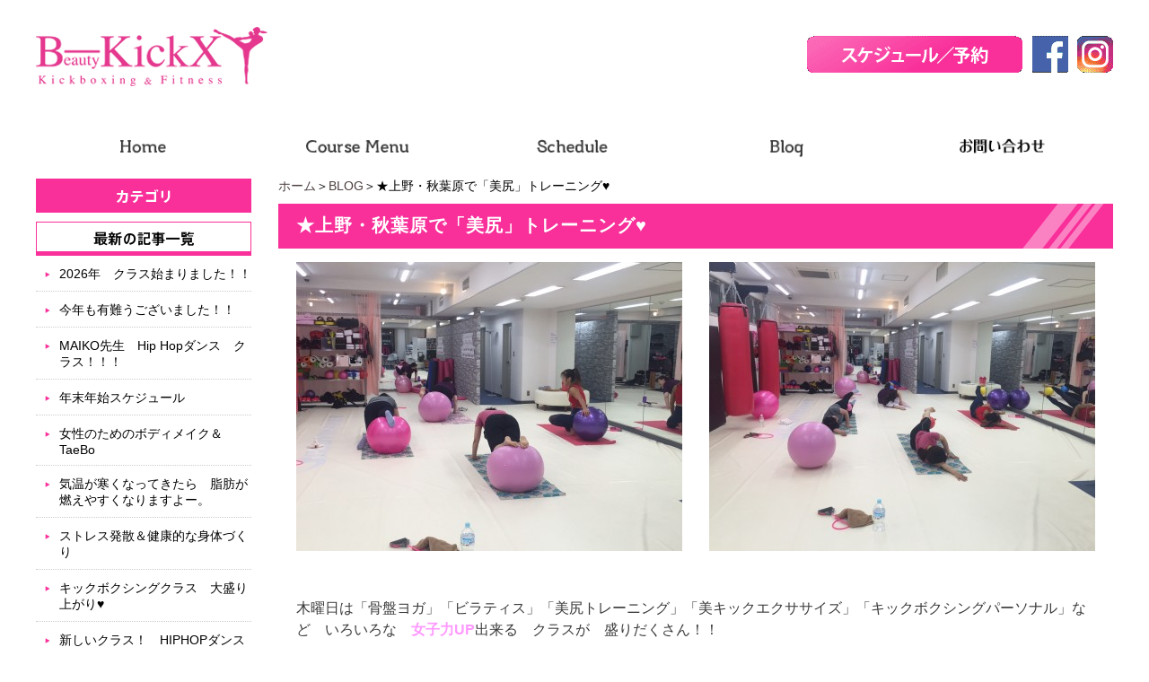

--- FILE ---
content_type: text/html; charset=UTF-8
request_url: https://b-kickx.com/blog/trining-4.html
body_size: 7563
content:
<!DOCTYPE html PUBLIC "-//W3C//DTD XHTML 1.0 Transitional//EN" "http://www.w3.org/TR/xhtml1/DTD/xhtml1-transitional.dtd"><html xmlns="http://www.w3.org/1999/xhtml">
	<head>
		<title>★上野・秋葉原で「美尻」トレーニング♥│台東区 上野 女性専用ジム ビューティーキックス・ダイエット キックボクシング</title>
		<meta name="keywords" content="BLOG,女性専用ジム,キックボクシング,フィットネス,ダイエット,くびれ" />
		<meta name="Description" content="台東区上野・秋葉原　女性専用　キックボクシング＆パーソナルトレーニングジム　Beauty Kick X（ビューティーキックス） 　キックボクシングや美尻トレーニング、美ボディメイク、ヨガ、ストレッチなど　いろいろなエクササイズとダイエットが出来ます。" />
		<link rel="alternate" type="application/rss+xml" title="台東区 上野 女性専用ジム ビューティーキックス・ダイエット キックボクシング &raquo; ★上野・秋葉原で「美尻」トレーニング♥ のコメントのフィード" href="https://b-kickx.com/blog/trining-4.html/feed" />
<link rel='stylesheet' id='style-desktop-css'  href='https://b-kickx.com/wp-content/uploads/sites/33/css/style0_19587700_1560728445.css?ver=3.9.35' type='text/css' media='all' />
<link rel='stylesheet' id='stylenote-desktop-css'  href='https://b-kickx.com/wp-content/uploads/sites/33/css/stylenote0_56535400_1560117414.css?ver=3.9.35' type='text/css' media='all' />
<link rel='stylesheet' id='style-css'  href='https://b-kickx.com/wp-content/themes/b-kickx.com/style.css?ver=3.9.35' type='text/css' media='all' />
<link rel='stylesheet' id='facebox-css'  href='https://b-kickx.com/facebox/facebox.css?ver=3.9.35' type='text/css' media='all' />
<script type='text/javascript' src='https://b-kickx.com/wp-includes/js/jquery/jquery.js?ver=1.11.0'></script>
<script type='text/javascript' src='https://b-kickx.com/wp-includes/js/jquery/jquery-migrate.min.js?ver=1.2.1'></script>
<script type='text/javascript' src='https://b-kickx.com/facebox/facebox.js?ver=3.9.35'></script>
<script type='text/javascript' src='https://b-kickx.com/wp-content/plugins/js/jquery.bxslider/jquery.bxslider.js?ver=3.9.35'></script>
<script type='text/javascript' src='https://b-kickx.com/wp-content/themes/b-kickx.com/js/rollover.js?ver=3.9.35'></script>
<link rel="EditURI" type="application/rsd+xml" title="RSD" href="https://b-kickx.com/xmlrpc.php?rsd" />
<link rel="wlwmanifest" type="application/wlwmanifest+xml" href="https://b-kickx.com/wp-includes/wlwmanifest.xml" /> 
<link rel='prev' title='キックボクシングエクササイズで脂肪燃焼！！' href='https://b-kickx.com/blog/kickboxing-21.html' />
<link rel='next' title='キックボクシングで　脂肪燃焼！！' href='https://b-kickx.com/blog/kickboxing-22.html' />
<meta name="generator" content="WordPress 3.9.35" />
<link rel='canonical' href='https://b-kickx.com/blog/trining-4.html' />
<link rel='shortlink' href='https://b-kickx.com/?p=1758' />
<link rel="alternate" media="handheld" type="text/html" href="https://b-kickx.com/blog/trining-4.html" />
<link rel="stylesheet" href="/wp-content/themes/tokai/css/main.css">
	<style>
		#wp-admin-bar-comments{display:none;}
	</style>
	<script>
		jQuery(document).ready(function(){
			jQuery("#wp-admin-bar-wp-logo").html('<a class="ab-item"><span class="ab-icon"></span></a>');
			jQuery("#wp-admin-bar-my-sites-list").find("a[href$='/wp-admin/post-new.php']").parent().remove();
			jQuery("#wp-admin-bar-my-sites-list").find("a[href$='/wp-admin/edit-comments.php']").parent().remove();
		});
	</script>	<meta name="google-site-verification" content="7L3WI6kaN18AveY8eUzrhzKklnUAnoUtUGZMAqiHIj4" /><script type="text/javascript" src="https://b-kickx.com/wp-content/plugins/cforms/js/cforms.js"></script>
	<link rel="shortcut icon" href="https://b-kickx.com/wp-content/uploads/sites/33/webclip.png" />	<style type="text/css">.recentcomments a{display:inline !important;padding:0 !important;margin:0 !important;}</style>
<!-- Google tag (gtag.js) -->
<script async src="https://www.googletagmanager.com/gtag/js?id=G-Z9TX3KHSW4"></script>
<script>
  window.dataLayer = window.dataLayer || [];
  function gtag(){dataLayer.push(arguments);}
  gtag('js', new Date());

  gtag('config', 'G-Z9TX3KHSW4');
</script>
		        <script type="text/javascript" src="https://maps.google.com/maps/api/js?sensor=false&key=AIzaSyB42vb8zChL6llMe1jAp-eZn1A9kBXpOV4"></script>
        <script type="text/javascript">
        google.maps.event.addDomListener(window, 'load', function() {
            var mapdiv = document.getElementById("map_canvas");
            var myOptions = {
                zoom: 17,
                center: new google.maps.LatLng(35.710571, 139.778548),
                mapTypeId: google.maps.MapTypeId.ROADMAP,
                scaleControl: true,
            };
            var map = new google.maps.Map(mapdiv, myOptions);
            var marker = new google.maps.Marker({
                position: new google.maps.LatLng(35.710571, 139.778548),
                map: map, 
                title: "Green iLand"
            });
            var infowindow = new google.maps.InfoWindow({
                content: '台東区東上野3-15-14 ウエノエストビル1F',
                size: new google.maps.Size(661, 335)
            });
            google.maps.event.addListener(marker, 'click', function() {
                infowindow.open(map,marker);
            });
        });
    </script>
    <meta name="viewport" content="width=1200">
	<!-- Yahoo �L���^�O -->
    <!-- Yahoo Code for your Target List -->
	<script type="text/javascript" language="javascript">
	/* <![CDATA[ */
	var yahoo_retargeting_id = 'EYJE1J019S';
	var yahoo_retargeting_label = '';
	var yahoo_retargeting_page_type = '';
	var yahoo_retargeting_items = [{item_id: '', category_id: '', price: '', quantity: ''}];
	/* ]]> */
	</script>
	<script type="text/javascript" language="javascript" src="https://b92.yahoo.co.jp/js/s_retargeting.js"></script>
	</head>
	<body id="blog">
	<div id="fb-root"></div>
    <script>(function(d, s, id) {
      var js, fjs = d.getElementsByTagName(s)[0];
      if (d.getElementById(id)) return;
      js = d.createElement(s); js.id = id;
      js.src = "//connect.facebook.net/ja_JP/sdk.js#xfbml=1&version=v2.10&appId=443775232335300";
      fjs.parentNode.insertBefore(js, fjs);
    }(document, 'script', 'facebook-jssdk'));</script>
		<a name="top"></a>
		<div id="wrapper">
            <div id="header">
    <div class="inner clearfix">
        <h1 id="logo"><a href="/"><img src="https://b-kickx.com/wp-content/uploads/sites/33/stage4_logo.png" alt="Beauty KickX"/></a></h1>
        <div class="link">
            <ul>
                <li><a href="http://airrsv.net/b-kickx/calendar"><img src="https://b-kickx.com/wp-content/uploads/sites/33/headschedule.png" alt="予約"/></a></li>
                <li><a href="https://ja-jp.facebook.com/pg/bkickx/posts/"><img src="https://b-kickx.com/wp-content/uploads/sites/33/facebook.png" alt="Facebook"/></a></li>
                <li><a href="https://www.instagram.com/beautykickx/"><img src="https://b-kickx.com/wp-content/uploads/sites/33/insta.png" alt="Instagram"/></a></li>
            </ul>
        </div>
    </div>
</div>	<div id="headermenu-container">
	<ul class="headermenu-box clearfix">		<li>
			<a href="/" target=""><img src="https://b-kickx.com/wp-content/uploads/sites/33/BKX_web2019_GM1off.png" onmouseover="this.src='https://b-kickx.com/wp-content/uploads/sites/33/BKX_web2019_GM1on.png'" onmouseout="this.src='https://b-kickx.com/wp-content/uploads/sites/33/BKX_web2019_GM1off.png'" alt="" /></a>
		</li>
		<li>
			<a href="https://b-kickx.com/menu/course.html" target=""><img src="https://b-kickx.com/wp-content/uploads/sites/33/BKX_web2019_GM2off.png" onmouseover="this.src='https://b-kickx.com/wp-content/uploads/sites/33/BKX_web2019_GM2on.png'" onmouseout="this.src='https://b-kickx.com/wp-content/uploads/sites/33/BKX_web2019_GM2off.png'" alt="" /></a>
		</li>
		<li>
			<a href="https://b-kickx.com/schedule" target=""><img src="https://b-kickx.com/wp-content/uploads/sites/33/BKX_web2019_GM3off.png" onmouseover="this.src='https://b-kickx.com/wp-content/uploads/sites/33/BKX_web2019_GM3on.png'" onmouseout="this.src='https://b-kickx.com/wp-content/uploads/sites/33/BKX_web2019_GM3off.png'" alt="" /></a>
		</li>
		<li>
			<a href="https://b-kickx.com/blog" target=""><img src="https://b-kickx.com/wp-content/uploads/sites/33/BKX_web2019_GM5off.png" onmouseover="this.src='https://b-kickx.com/wp-content/uploads/sites/33/BKX_web2019_GM5on.png'" onmouseout="this.src='https://b-kickx.com/wp-content/uploads/sites/33/BKX_web2019_GM5off.png'" alt="" /></a>
		</li>
		<li>
			<a href="https://b-kickx.com/contactus" target=""><img src="https://b-kickx.com/wp-content/uploads/sites/33/contact.png" onmouseover="this.src='https://b-kickx.com/wp-content/uploads/sites/33/contact_on.png'" onmouseout="this.src='https://b-kickx.com/wp-content/uploads/sites/33/contact.png'" alt="" /></a>
		</li>
		</ul>
	</div>			<div id="container" class="clearfix">
				<div id="main">
					<div id="neck">
							<div id="breadcrumbs">
		<a href="/">ホーム</a>＞<a href="/blog">BLOG</a>＞★上野・秋葉原で「美尻」トレーニング♥
	</div>	<div id="masthead"><h1>★上野・秋葉原で「美尻」トレーニング♥</h1></div>					</div>
	<div class="columns columns2">
		<div class="liner clearfix">
			<div class="column column2">
				<div class="image">
					<img src="https://b-kickx.com/wp-content/uploads/sites/33/IMG_0686-columns2.jpg" alt="IMG_0686" title="IMG_0686" class="noborder" />
				</div>
				<div class="text">
					<br>
				</div>
			</div>
			<div class="column column2 chop">
				<div class="image">
					<img src="https://b-kickx.com/wp-content/uploads/sites/33/IMG_0687-columns2.jpg" alt="IMG_0687" title="IMG_0687" class="noborder" />
				</div>
				<div class="text">
					<br>
				</div>
			</div>
		</div>
	</div>	<div class="texts clearfix">
		<div class="text">
			<font size="3">木曜日は「骨盤ヨガ」「ビラティス」「美尻トレーニング」「美キックエクササイズ」「キックボクシングパーソナル」など　いろいろな　<b><font color="#ff99ff">女子力UP</font></b>出来る　クラスが　盛りだくさん！！<br><br>会員さんが　娘に「お尻が小さくなった！って言われた！！」と言って頂きました。　そのように効果が出てくれると　とっても嬉しいです<img src="https://b-kickx.com/smileys/sign03.gif"><br><br>「美尻」「美脚」「くびれ」にするには、そのためのエクササイズが必要です。　何回か続ければ　<font size="4" color="#ff6666"><b>必ず効果が出てきますよ</b></font><img src="https://b-kickx.com/smileys/heart01.gif"><img src="https://b-kickx.com/smileys/sign01.gif"><br><br>理想の美ボディ目指して　頑張りましょう！！<br></font>
		</div>
	</div>	<div class="simple clearfix">
		<div class="image right">
			<img src="https://b-kickx.com/wp-content/uploads/sites/33/IMG_0678-simple.jpg" alt="IMG_0678" title="IMG_0678" class="noborder" />
		</div>
	</div>					<div id="knee">
							<div id="inquiry">
		<a href="/inquiry?cf_field_1=https%3A%2F%2Fb-kickx.com%2Fblog%2Ftrining-4.html&cf_field_2=%E2%98%85%E4%B8%8A%E9%87%8E%E3%83%BB%E7%A7%8B%E8%91%89%E5%8E%9F%E3%81%A7%E3%80%8C%E7%BE%8E%E5%B0%BB%E3%80%8D%E3%83%88%E3%83%AC%E3%83%BC%E3%83%8B%E3%83%B3%E3%82%B0%E2%99%A5"><img src="https://b-kickx.com/wp-content/uploads/sites/33/inquiry.png" alt="女性専用キックボクシング・フィットネスジム ビューティーキックス へのお問い合わせ"></a>
	</div>	<div class="navigation clearfix">		<span class="previous">« <a href="https://b-kickx.com/blog/kickboxing-21.html">キックボクシングエクササイズで脂肪燃焼！！</a></span>		<span class="next"><a href="https://b-kickx.com/blog/kickboxing-22.html">キックボクシングで　脂肪燃焼！！</a> »</span>	</div>					</div>
				</div>
                				<div id="sidebar">
							<div id="side_blog">
			<dl>
				<dt class="blogmidashi"><img src="https://b-kickx.com/wp-content/uploads/sites/33/blog_category.png" alt="女性専用 ビューティーキックス" title="女性専用 ビューティーキックス" /></dt>
			</dl>
			<dl>

				<dt class="blogmidashi"><img src="https://b-kickx.com/wp-content/uploads/sites/33/blog_recent.png" alt="女性専用キックボクシング・フィットネスジム ビューティーキックス 最新情報" title="女性専用キックボクシング・フィットネスジム ビューティーキックス 最新情報" /></dt>				<dt></dt>

				<dd><a href="https://b-kickx.com/blog/beauty-kick-x-363.html">2026年　クラス始まりました！！</a></dd>				<dt></dt>

				<dd><a href="https://b-kickx.com/blog/beauty-kick-x-362.html">今年も有難うございました！！</a></dd>				<dt></dt>

				<dd><a href="https://b-kickx.com/blog/beauty-kick-x-313.html">MAIKO先生　Hip Hopダンス　クラス！！！</a></dd>				<dt></dt>

				<dd><a href="https://b-kickx.com/blog/%e5%b9%b4%e6%9c%ab%e5%b9%b4%e5%a7%8b%e3%82%b9%e3%82%b1%e3%82%b8%e3%83%a5%e3%83%bc%e3%83%ab.html">年末年始スケジュール</a></dd>				<dt></dt>

				<dd><a href="https://b-kickx.com/blog/beauty-kick-x-361.html">女性のためのボディメイク＆TaeBo</a></dd>				<dt></dt>

				<dd><a href="https://b-kickx.com/blog/beauty-kick-x-360.html">気温が寒くなってきたら　脂肪が燃えやすくなりますよー。</a></dd>				<dt></dt>

				<dd><a href="https://b-kickx.com/blog/beauty-kick-x-359.html">ストレス発散＆健康的な身体づくり</a></dd>				<dt></dt>

				<dd><a href="https://b-kickx.com/blog/beauty-kick-x-268.html">キックボクシングクラス　大盛り上がり♥</a></dd>				<dt></dt>

				<dd><a href="https://b-kickx.com/blog/beauty-kick-x-358.html">新しいクラス！　HIPHOPダンスクラス！！</a></dd>				<dt></dt>

				<dd><a href="https://b-kickx.com/blog/beauty-kick-x-267.html">キックボクシング　セミパーソナルタイム</a></dd>			</dl>
			<dl class="blog_side">
				<dt class="blogmidashi"><img src="https://b-kickx.com/wp-content/uploads/sites/33/blog_archive.png" alt="女性専用キックボクシング" title="女性専用キックボクシング" /></dt>
	<dd><a href="/blog?blogyear=2026&blogmonth=1">2026年1月(1)</a></dd>	<dd><a href="/blog?blogyear=2025&blogmonth=12">2025年12月(5)</a></dd>	<dd><a href="/blog?blogyear=2025&blogmonth=11">2025年11月(4)</a></dd>	<dd><a href="/blog?blogyear=2025&blogmonth=10">2025年10月(4)</a></dd>	<dd><a href="/blog?blogyear=2025&blogmonth=9">2025年9月(4)</a></dd>	<dd><a href="/blog?blogyear=2025&blogmonth=8">2025年8月(6)</a></dd>	<dd><a href="/blog?blogyear=2025&blogmonth=7">2025年7月(6)</a></dd>	<dd><a href="/blog?blogyear=2025&blogmonth=6">2025年6月(8)</a></dd>	<dd><a href="/blog?blogyear=2025&blogmonth=5">2025年5月(4)</a></dd>	<dd><a href="/blog?blogyear=2025&blogmonth=4">2025年4月(4)</a></dd>	<dd><a href="/blog?blogyear=2025&blogmonth=3">2025年3月(4)</a></dd>	<dd><a href="/blog?blogyear=2025&blogmonth=2">2025年2月(6)</a></dd>	<dd><a href="/blog?blogyear=2025&blogmonth=1">2025年1月(9)</a></dd>	<dd><a href="/blog?blogyear=2024&blogmonth=12">2024年12月(4)</a></dd>	<dd><a href="/blog?blogyear=2024&blogmonth=11">2024年11月(9)</a></dd>	<dd><a href="/blog?blogyear=2024&blogmonth=10">2024年10月(7)</a></dd>	<dd><a href="/blog?blogyear=2024&blogmonth=9">2024年9月(4)</a></dd>	<dd><a href="/blog?blogyear=2024&blogmonth=8">2024年8月(6)</a></dd>	<dd><a href="/blog?blogyear=2024&blogmonth=7">2024年7月(4)</a></dd>	<dd><a href="/blog?blogyear=2024&blogmonth=6">2024年6月(8)</a></dd>	<dd><a href="/blog?blogyear=2024&blogmonth=5">2024年5月(5)</a></dd>	<dd><a href="/blog?blogyear=2024&blogmonth=4">2024年4月(4)</a></dd>	<dd><a href="/blog?blogyear=2024&blogmonth=3">2024年3月(3)</a></dd>	<dd><a href="/blog?blogyear=2024&blogmonth=2">2024年2月(7)</a></dd>	<dd><a href="/blog?blogyear=2024&blogmonth=1">2024年1月(6)</a></dd>	<dd><a href="/blog?blogyear=2023&blogmonth=12">2023年12月(3)</a></dd>	<dd><a href="/blog?blogyear=2023&blogmonth=11">2023年11月(6)</a></dd>	<dd><a href="/blog?blogyear=2023&blogmonth=10">2023年10月(6)</a></dd>	<dd><a href="/blog?blogyear=2023&blogmonth=9">2023年9月(7)</a></dd>	<dd><a href="/blog?blogyear=2023&blogmonth=8">2023年8月(6)</a></dd>	<dd><a href="/blog?blogyear=2023&blogmonth=7">2023年7月(6)</a></dd>	<dd><a href="/blog?blogyear=2023&blogmonth=6">2023年6月(5)</a></dd>	<dd><a href="/blog?blogyear=2023&blogmonth=5">2023年5月(2)</a></dd>	<dd><a href="/blog?blogyear=2023&blogmonth=4">2023年4月(7)</a></dd>	<dd><a href="/blog?blogyear=2023&blogmonth=3">2023年3月(8)</a></dd>	<dd><a href="/blog?blogyear=2023&blogmonth=2">2023年2月(9)</a></dd>	<dd><a href="/blog?blogyear=2023&blogmonth=1">2023年1月(10)</a></dd>	<dd><a href="/blog?blogyear=2022&blogmonth=12">2022年12月(7)</a></dd>	<dd><a href="/blog?blogyear=2022&blogmonth=11">2022年11月(2)</a></dd>	<dd><a href="/blog?blogyear=2022&blogmonth=10">2022年10月(7)</a></dd>	<dd><a href="/blog?blogyear=2022&blogmonth=9">2022年9月(4)</a></dd>	<dd><a href="/blog?blogyear=2022&blogmonth=8">2022年8月(7)</a></dd>	<dd><a href="/blog?blogyear=2022&blogmonth=7">2022年7月(16)</a></dd>	<dd><a href="/blog?blogyear=2022&blogmonth=6">2022年6月(10)</a></dd>	<dd><a href="/blog?blogyear=2022&blogmonth=5">2022年5月(9)</a></dd>	<dd><a href="/blog?blogyear=2022&blogmonth=4">2022年4月(8)</a></dd>	<dd><a href="/blog?blogyear=2022&blogmonth=3">2022年3月(11)</a></dd>	<dd><a href="/blog?blogyear=2022&blogmonth=2">2022年2月(8)</a></dd>	<dd><a href="/blog?blogyear=2022&blogmonth=1">2022年1月(14)</a></dd>	<dd><a href="/blog?blogyear=2021&blogmonth=12">2021年12月(10)</a></dd>	<dd><a href="/blog?blogyear=2021&blogmonth=11">2021年11月(12)</a></dd>	<dd><a href="/blog?blogyear=2021&blogmonth=10">2021年10月(13)</a></dd>	<dd><a href="/blog?blogyear=2021&blogmonth=9">2021年9月(10)</a></dd>	<dd><a href="/blog?blogyear=2021&blogmonth=8">2021年8月(11)</a></dd>	<dd><a href="/blog?blogyear=2021&blogmonth=7">2021年7月(10)</a></dd>	<dd><a href="/blog?blogyear=2021&blogmonth=6">2021年6月(14)</a></dd>	<dd><a href="/blog?blogyear=2021&blogmonth=5">2021年5月(4)</a></dd>	<dd><a href="/blog?blogyear=2021&blogmonth=4">2021年4月(8)</a></dd>	<dd><a href="/blog?blogyear=2021&blogmonth=3">2021年3月(10)</a></dd>	<dd><a href="/blog?blogyear=2021&blogmonth=2">2021年2月(10)</a></dd>	<dd><a href="/blog?blogyear=2021&blogmonth=1">2021年1月(14)</a></dd>	<dd><a href="/blog?blogyear=2020&blogmonth=12">2020年12月(12)</a></dd>	<dd><a href="/blog?blogyear=2020&blogmonth=11">2020年11月(7)</a></dd>	<dd><a href="/blog?blogyear=2020&blogmonth=10">2020年10月(14)</a></dd>	<dd><a href="/blog?blogyear=2020&blogmonth=9">2020年9月(5)</a></dd>	<dd><a href="/blog?blogyear=2020&blogmonth=8">2020年8月(9)</a></dd>	<dd><a href="/blog?blogyear=2020&blogmonth=7">2020年7月(11)</a></dd>	<dd><a href="/blog?blogyear=2020&blogmonth=6">2020年6月(6)</a></dd>	<dd><a href="/blog?blogyear=2020&blogmonth=5">2020年5月(5)</a></dd>	<dd><a href="/blog?blogyear=2020&blogmonth=4">2020年4月(4)</a></dd>	<dd><a href="/blog?blogyear=2020&blogmonth=3">2020年3月(7)</a></dd>	<dd><a href="/blog?blogyear=2020&blogmonth=2">2020年2月(12)</a></dd>	<dd><a href="/blog?blogyear=2020&blogmonth=1">2020年1月(10)</a></dd>	<dd><a href="/blog?blogyear=2019&blogmonth=12">2019年12月(18)</a></dd>	<dd><a href="/blog?blogyear=2019&blogmonth=11">2019年11月(23)</a></dd>	<dd><a href="/blog?blogyear=2019&blogmonth=10">2019年10月(16)</a></dd>	<dd><a href="/blog?blogyear=2019&blogmonth=9">2019年9月(15)</a></dd>	<dd><a href="/blog?blogyear=2019&blogmonth=8">2019年8月(19)</a></dd>	<dd><a href="/blog?blogyear=2019&blogmonth=7">2019年7月(26)</a></dd>	<dd><a href="/blog?blogyear=2019&blogmonth=6">2019年6月(18)</a></dd>	<dd><a href="/blog?blogyear=2019&blogmonth=5">2019年5月(11)</a></dd>	<dd><a href="/blog?blogyear=2019&blogmonth=4">2019年4月(11)</a></dd>	<dd><a href="/blog?blogyear=2019&blogmonth=3">2019年3月(16)</a></dd>	<dd><a href="/blog?blogyear=2019&blogmonth=2">2019年2月(25)</a></dd>	<dd><a href="/blog?blogyear=2019&blogmonth=1">2019年1月(15)</a></dd>	<dd><a href="/blog?blogyear=2018&blogmonth=12">2018年12月(14)</a></dd>	<dd><a href="/blog?blogyear=2018&blogmonth=11">2018年11月(18)</a></dd>	<dd><a href="/blog?blogyear=2018&blogmonth=10">2018年10月(19)</a></dd>	<dd><a href="/blog?blogyear=2018&blogmonth=9">2018年9月(22)</a></dd>	<dd><a href="/blog?blogyear=2018&blogmonth=8">2018年8月(19)</a></dd>	<dd><a href="/blog?blogyear=2018&blogmonth=7">2018年7月(12)</a></dd>	<dd><a href="/blog?blogyear=2018&blogmonth=6">2018年6月(12)</a></dd>	<dd><a href="/blog?blogyear=2018&blogmonth=5">2018年5月(14)</a></dd>	<dd><a href="/blog?blogyear=2018&blogmonth=4">2018年4月(15)</a></dd>	<dd><a href="/blog?blogyear=2018&blogmonth=3">2018年3月(18)</a></dd>	<dd><a href="/blog?blogyear=2018&blogmonth=2">2018年2月(13)</a></dd>	<dd><a href="/blog?blogyear=2018&blogmonth=1">2018年1月(18)</a></dd>	<dd><a href="/blog?blogyear=2017&blogmonth=12">2017年12月(11)</a></dd>	<dd><a href="/blog?blogyear=2017&blogmonth=11">2017年11月(2)</a></dd>	<dd><a href="/blog?blogyear=2017&blogmonth=10">2017年10月(1)</a></dd>		</dl>
		</div><div class="links_wrap side2"><div class="links"><a href="https://b-kickx.com/contactus" target="_blank"><img src="https://b-kickx.com/wp-content/uploads/sites/33/ca193af8fe1a9a8f391d1453f2bba5af.png" alt="ca193af8fe1a9a8f391d1453f2bba5af" title="SB1_アクセス" /></a></div><div class="links"><a href="https://b-kickx.com/line" target="_top"><img src="https://b-kickx.com/wp-content/uploads/sites/33/2c9692743926e61bc09d05c505ea07a6.png" alt="2c9692743926e61bc09d05c505ea07a6" title="SB2_食サポ" /></a></div><div class="links"><a href="https://b-kickx.com/menu/businesstrip.html" target="_top"><img src="https://b-kickx.com/wp-content/uploads/sites/33/515c65d142cb4892977db330a025bd6f.jpg" alt="出張エクササイズ" title="出張エクササイズ" /></a></div><div class="links"><a href="https://peraichi.com/landing_pages/view/b-kickx" target="_blank"><img src="https://b-kickx.com/wp-content/uploads/sites/33/af6cd58a28e0e6b53c051629fd16a6ec.png" alt="af6cd58a28e0e6b53c051629fd16a6ec" title="SB4_理想の体" /></a></div><div class="links"><a href="https://b-kickx.com/freetour/see.html" target="_top"><img src="https://b-kickx.com/wp-content/uploads/sites/33/3041bf26528117481b7deed601af0cb4.png" alt="3041bf26528117481b7deed601af0cb4" title="SB5_初心者" /></a></div><div class="links"><a href="https://b-kickx.com/flow/enrollment.html" target="_top"><img src="https://b-kickx.com/wp-content/uploads/sites/33/a42ded751e50c54476f5c762c25c6a57.png" alt="a42ded751e50c54476f5c762c25c6a57" title="SB6_申込み" /></a></div><div class="links"><a href="https://b-kickx.com/menu/course.html" target="_top"><img src="https://b-kickx.com/wp-content/uploads/sites/33/41e44230c846acd840bc3ba3e3c8154c.png" alt="41e44230c846acd840bc3ba3e3c8154c" title="SB7_コースメニュー" /></a></div><div class="links"><a href="https://b-kickx.com/about/b-kickx.html" target="_top"><img src="https://b-kickx.com/wp-content/uploads/sites/33/94c16d3fb5c5601087078256db84918c.png" alt="94c16d3fb5c5601087078256db84918c" title="SB8_BKXとは" /></a></div><div class="links"><a href="/blog" target="_top"><img src="https://b-kickx.com/wp-content/uploads/sites/33/fa9eebc66982be3869223d4005909c36.png" alt="fa9eebc66982be3869223d4005909c36" title="SB9_ブログ" /></a></div><div class="links"><a href="/recruit" target="_top"><img src="https://b-kickx.com/wp-content/uploads/sites/33/62d963d66215eec02e5699d0d69450c0.png" alt="62d963d66215eec02e5699d0d69450c0" title="SB10_採用" /></a></div><div class="links"><a href="/media" target="_top"><img src="https://b-kickx.com/wp-content/uploads/sites/33/media.jpg" alt="メディア紹介" title="メディア紹介" /></a></div><div class="links"><a href="/ouen" target="_top"><img src="https://b-kickx.com/wp-content/uploads/sites/33/ouenn2.png" alt="応援企業" title="応援企業" /></a></div></div><div class="menu-primary-container"><p class="menu-decoration top"><img src="https://b-kickx.com/wp-content/uploads/sites/33/SB11_contents_top.png" alt="SB11_contents_top" title="SB11_contents_top" /></p><ul id="menu-primary" class="menu"><li id="menu-item-3338" class="menu-item menu-item-type-custom menu-item-object-custom menu-item-3338"><a href="https://b-kickx.com/menu/businesstrip.html">職場の健康づくりご担当者様</a></li>
<li id="menu-item-336" class="menu-item menu-item-type-custom menu-item-object-custom menu-item-home menu-item-336"><a href="https://b-kickx.com/">ホーム</a></li>
<li id="menu-item-1407" class="menu-item menu-item-type-post_type menu-item-object-page menu-item-1407"><a href="https://b-kickx.com/directions">アクセス</a></li>
<li id="menu-item-335" class="menu-item menu-item-type-taxonomy menu-item-object-category menu-item-335"><a href="https://b-kickx.com/topics">新着情報</a></li>
<li id="menu-item-361" class="menu-item menu-item-type-custom menu-item-object-custom menu-item-361"><a href="https://b-kickx.com/flow">ご入会について</a></li>
<li id="menu-item-364" class="menu-item menu-item-type-custom menu-item-object-custom menu-item-364"><a href="https://b-kickx.com/menu/price.html">ご利用料金</a></li>
<li id="menu-item-333" class="menu-item menu-item-type-post_type menu-item-object-page menu-item-333"><a href="https://b-kickx.com/privacypolicy">個人情報保護方針</a></li>
<li id="menu-item-334" class="menu-item menu-item-type-post_type menu-item-object-page menu-item-334"><a href="https://b-kickx.com/company">代表挨拶／会社案内</a></li>
<li id="menu-item-2994" class="menu-item menu-item-type-custom menu-item-object-custom menu-item-2994"><a href="https://twitter.com/beautykickx">Twitter</a></li>
<li id="menu-item-337" class="menu-item menu-item-type-post_type menu-item-object-page menu-item-337"><a href="https://b-kickx.com/sitemap">サイトマップ</a></li>
</ul></div><div class="links_wrap side3"><div class="links"><a href="https://ja-jp.facebook.com/pg/bkickx/posts/" target="_blank"><img src="https://b-kickx.com/wp-content/uploads/sites/33/SB12_facebook.png" alt="SB12_facebook" title="SB12_facebook" /></a></div><div class="links"><a href="https://www.instagram.com/beautykickx/" target="_blank"><img src="https://b-kickx.com/wp-content/uploads/sites/33/SB13_instagram.png" alt="SB13_instagram" title="SB13_instagram" /></a></div></div>			<div class="textwidget">　
　</div>
					<div class="textwidget"><!--<div style="width:150px; font-size:12px; font-weight:bold; color:#00F; text-align:center; margin: 0 auto;"><input type="image" src="https://b-kickx.com/wp-content/uploads/sites/33/btn_marketing_review3_orange.gif" alt="口コミ投稿ボタン" onClick="window.open('http://www.ekiten.jp/shop_93276657/review/?tnm=rb', null); return false;"><br><a href="http://www.ekiten.jp/shop_93276657/review/?tnm=rb" target="_blank">ビューティーキック Ｘ</a></div>--></div>
						</div>
                			</div>
			<div id="footer">
				<div class="pageup"><a href="#top"><img src="https://b-kickx.com/wp-content/uploads/sites/33/up.png" alt="ビューティーキックス" title="ビューティーキックス" /></a></div><div class="menu-footer-container"><ul id="menu-footer" class="menu"><li id="menu-item-90" class="menu-item menu-item-type-custom menu-item-object-custom menu-item-90"><a href="/">HOME</a></li>
<li id="menu-item-1408" class="menu-item menu-item-type-post_type menu-item-object-page menu-item-1408"><a href="https://b-kickx.com/directions">アクセス</a></li>
<li id="menu-item-238" class="menu-item menu-item-type-taxonomy menu-item-object-category menu-item-238"><a href="https://b-kickx.com/topics">新着情報</a></li>
<li id="menu-item-371" class="menu-item menu-item-type-custom menu-item-object-custom menu-item-371"><a href="https://b-kickx.com/about/b-kickx.html">B-kick X とは</a></li>
<li id="menu-item-372" class="menu-item menu-item-type-custom menu-item-object-custom menu-item-372"><a href="https://b-kickx.com/flow/enrollment.html">ご入会の流れ</a></li>
<li id="menu-item-373" class="menu-item menu-item-type-custom menu-item-object-custom menu-item-373"><a href="https://b-kickx.com/menu/course.html">コースメニュー</a></li>
<li id="menu-item-3339" class="menu-item menu-item-type-custom menu-item-object-custom menu-item-3339"><a href="https://b-kickx.com/menu/q-ren.html">パーソナルメニュー</a></li>
<li id="menu-item-374" class="menu-item menu-item-type-custom menu-item-object-custom menu-item-374"><a href="https://b-kickx.com/menu/price.html">ご利用料金</a></li>
<li id="menu-item-97" class="menu-item menu-item-type-post_type menu-item-object-page menu-item-97"><a href="https://b-kickx.com/recruit">採用情報</a></li>
<li id="menu-item-235" class="menu-item menu-item-type-taxonomy menu-item-object-category current-blog-ancestor current-menu-parent current-blog-parent menu-item-235"><a href="https://b-kickx.com/blog">BLOG</a></li>
<li id="menu-item-236" class="menu-item menu-item-type-taxonomy menu-item-object-category menu-item-236"><a href="https://b-kickx.com/faq">Q &amp; A</a></li>
<li id="menu-item-237" class="menu-item menu-item-type-taxonomy menu-item-object-category menu-item-237"><a href="https://b-kickx.com/staff">スタッフ紹介</a></li>
<li id="menu-item-246" class="menu-item menu-item-type-post_type menu-item-object-page menu-item-246"><a href="https://b-kickx.com/sitemap">サイトマップ</a></li>
</ul></div><div class="color">株式会社 ビューティーキックス</div>
<div class="copyright">© 2019 B-kick</div>							</div>
		</div>
	<script>
		jQuery(document).ready(function(){
			jQuery("[id^='wp-admin-bar-edit'] + [id!='wp-admin-bar-edit-profile']").css("backgroundColor", "#21759B");
			jQuery("[id^='wp-admin-bar-edit'] + [id!='wp-admin-bar-edit-profile']").css("backgroundImage", "-moz-linear-gradient(50% 100%, #21759B, #3084AA 5px)");
		});
	</script>	<script>
		jQuery(document).ready(function(){
			// アドミンバーの文言を変更
			// 「編集 投稿タイプ」 を 「投稿タイプの編集」に
			var abitem = jQuery("#wp-admin-bar-edit .ab-item").html();
			var newabitem = null;
			if(abitem) var abitems = abitem.split(" ");
			if(abitems) newabitem = abitems[1] + "の" + abitems[0];
			if(newabitem) jQuery("#wp-admin-bar-edit .ab-item").html(newabitem);
			jQuery("#wp-admin-bar-edit .ab-item").css("backgroundColor", "#21759B");
			jQuery("#wp-admin-bar-edit .ab-item").css("backgroundImage", "-moz-linear-gradient(50% 100%, #21759B, #3084AA 5px)");
		});
	</script>	<script type="text/javascript">
		jQuery(document).ready(function(){jQuery('a[rel*=facebox]').facebox()});
	</script><script type="text/javascript">

  var _gaq = _gaq || [];
  _gaq.push(['_setAccount', 'UA-108900528-1']);
  _gaq.push(['_trackPageview']);

  (function() {
    var ga = document.createElement('script'); ga.type = 'text/javascript'; ga.async = true;
    ga.src = ('https:' == document.location.protocol ? 'https://ssl' : 'http://www') + '.google-analytics.com/ga.js';
    var s = document.getElementsByTagName('script')[0]; s.parentNode.insertBefore(ga, s);
  })();

</script>
<!-- Start Of Script Generated By cforms v14.5 [Oliver Seidel | www.deliciousdays.com] -->
<!-- End Of Script Generated By cforms -->

	</body>
</html>


--- FILE ---
content_type: text/css
request_url: https://b-kickx.com/wp-content/themes/b-kickx.com/style.css?ver=3.9.35
body_size: 422
content:
/*
Theme Name: b-kickx.com
Theme URI: http://maxline.co.jp
Author: the Maxpress Team
Author URI: http://maxline.co.jp/
Description: 2012年版の Maxpress テーマ
Version: 1.1
License: このテーマは商用ライセンスです 無断複写禁止,転売等は厳禁です
Tags: maxpress, light, custom-menu, editor-style, featured-image-header, featured-images, full-width-template, post-formats, theme-options
*/


--- FILE ---
content_type: text/css
request_url: https://b-kickx.com/wp-content/themes/tokai/css/main.css
body_size: 27891
content:
.box-wrappar .bx-pager {
  bottom: 3em;
}
.texts.clearfix:has(.home-pitatto) {
  width: auto;
}
.home-pitatto {
  width: 1200px;
  margin: 20px auto;
  padding: 1em;
  display: grid;
  grid-template-columns: repeat(3, 1fr);
  gap: 2em;
}
@media screen and (max-width: 767px) {
  .home-pitatto {
    margin: 20px auto 0;
  }
}
.home-pitatto .shop {
  display: flex;
  flex-direction: column;
  gap: 1em;
  width: auto;
}
.home-pitatto .shop a img {
  width: 100%;
}
.home-pitatto.sp {
  grid-template-columns: 1fr;
  gap: 1em;
  width: auto;
}
.home-pitatto.sp .shop {
  max-width: 100%;
  display: grid;
  grid-template-columns: 50fr 28fr;
}
table.recruit {
  width: 100%;
  border-collapse: collapse;
}
table.recruit th,
table.recruit td {
  padding: 10px;
    border-bottom: 1px solid #b8a47a;
}
@media screen and (max-width: 767px) {
  table.recruit th,
  table.recruit td {
    padding: 7px;
  }
}
table.recruit th {
  width: 20%;
  position: relative;
}
table.recruit th::after{
  content:'';
  width: 1px;
  height: calc(100% - 10px);
  position: absolute;
  right: 0;
  top: 50%;
  transform:translateY(-50%);
  border-right: 1px dotted #b8a47a;
}
@media screen and (max-width: 767px) {
  table.recruit th {
    width: 25%;
    font-size: 0.9em;
  }
}
table.recruit td {
  width: 80%;
}
@media screen and (max-width: 767px) {
  table.recruit td {
    width: 75%;
    font-size: 0.85em;
  }
}
table.recruit td.border-gray {
    border: none;
}
table.recruit td.thin {
  padding: 5px 10px;
}
@media screen and (max-width: 767px) {
  table.recruit td.thin {
    padding: 3px 7px;
  }
}
table.recruit td.third {
  width: 26.6666666667%;
  text-align: center;
  border: none;
}
table.recruit td.not-last{
  position: relative;
}
table.recruit td.not-last::before{
  content:'';
  width: 1px;
  height: calc(100% - 5px);
  display: block;
  position: absolute;
  right: 0;
  top: 50%;
  transform: translateY(-50%);
  border-right: 1px dotted #b8a47a;
} 
table.recruit td.third.title{
  position: relative;
}
table.recruit td.third.title::after{
  content:'';
  width: 95%;
  height: 1px;
  display: block;
  position: absolute;
  bottom: 0;
  left: 50%;
  transform: translateX(-50%);
  border-bottom: 1px dotted #b8a47a;
}
table.recruit td.third.salary{
  border-bottom: 1px solid #b8a47a;
}
.recruit-entry {
  padding: 2em;
  background: url("/wp-content/uploads/sites/7/recruit-back.png");
  background-size: cover;
  background-position: 50% 50%;
  margin-bottom: 40px;
}
.recruit-entry p {
  font-size: 2em;
  margin-bottom: 1.5em;
}
@media screen and (max-width: 767px) {
  .recruit-entry p {
    font-size: 1.6em;
  }
}
.recruit-entry a {
  display: block;
  font-size: 1.4em;
  background: #81b055;
  color: #fff!important;
  padding: 15px 20px;
  width: 250px;
  margin-bottom: 20px;
  position: relative;
}
@media screen and (max-width: 767px) {
  .recruit-entry a {
    text-decoration: none;
    width: 230px;
    font-weight: lighter;
  }
}
.recruit-entry a:hover {
  text-decoration: none;
  opacity: 0.8;
}
.recruit-entry a::after {
  content: "";
  display: block;
  position: absolute;
  width: 12px;
  height: 20px;
  background: #fff;
  -webkit-clip-path: polygon(0 0, 0% 100%, 100% 50%);
  clip-path: polygon(0 0, 0% 100%, 100% 50%);
  right: 10px;
  top: 50%;
  transform: translateY(-50%);
}
.form-wrap br:not([class]) {
  display: none;
}
.form-wrap .hidden {
  display: none !important;
}
.form-wrap img.flow-contact {
  display: block;
  margin: 0 auto 20px;
  max-width: 100%;
  height: auto;
}
.form-wrap .contact-flex .info {
  background-color: #eee;
  padding: 1em 2em;
}
@media screen and (max-width: 767px) {
  .form-wrap .contact-flex .info {
    padding: 1em;
  }
}
.form-wrap .contact-flex .info h2 {
  font-size: 1.4em;
  font-weight: bolder;
  position: relative;
}
.form-wrap .contact-flex .info:not(:last-child) {
  margin-bottom: 20px;
}
.form-wrap .contact-flex .info p {
  line-height: 1.4em;
  padding: 5px 0 15px;
}
.form-wrap .contact-flex .info .form-data-lists {
  display: grid;
  grid-template-columns: 3fr 7fr;
  align-items: flex-start;
  padding: 5px 0 10px;
}
@media screen and (max-width: 767px) {
  .form-wrap .contact-flex .info .form-data-lists {
    grid-template-columns: 1fr;
  }
}
@media screen and (max-width: 767px) {
  .form-wrap .contact-flex .info .form-data-lists .form-data-term label {
    line-height: 1.7em;
  }
}
.form-wrap
  .contact-flex
  .info
  .form-data-lists
  .form-data-term
  .required::before {
  content: "必須";
  display: inline;
  background-color: #bd2222;
  color: #fff;
  padding: 5px 8px;
  margin-right: 7px;
}
@media screen and (max-width: 767px) {
  .form-wrap
    .contact-flex
    .info
    .form-data-lists
    .form-data-term
    .required::before {
    padding: 2px 8px;
  }
}
.form-wrap .contact-flex .info .form-data-lists .form-data-term .any::before {
  content: "任意";
  display: inline;
  background-color: #eb7d24;
  color: #fff;
  padding: 5px 8px;
  margin-right: 7px;
}
@media screen and (max-width: 767px) {
  .form-wrap .contact-flex .info .form-data-lists .form-data-term .any::before {
    padding: 2px 8px;
  }
}
.form-wrap
  .contact-flex
  .info
  .form-data-lists
  .form-data-description
  input[type="text"],
.form-wrap
  .contact-flex
  .info
  .form-data-lists
  .form-data-description
  input[type="email"],
.form-wrap
  .contact-flex
  .info
  .form-data-lists
  .form-data-description
  input[type="tel"],
.form-wrap
  .contact-flex
  .info
  .form-data-lists
  .form-data-description
  textarea {
  width: 97%;
  padding: 4px 10px;
  font-size: 1.1em;
}
.form-wrap
  .contact-flex
  .info
  .form-data-lists
  .form-data-description
  textarea {
  resize: none;
  height: 150px;
  font-size: 1.1em;
}
@media screen and (max-width: 767px) {
  .form-wrap .contact-flex .info .form-data-lists .form-data-description.date {
    display: flex;
    align-items: center;
    flex-wrap: wrap;
  }
  .form-wrap
    .contact-flex
    .info
    .form-data-lists
    .form-data-description.date
    .ui-input-text.ui-body-inherit.ui-corner-all.ui-shadow-inset {
    width: 100px;
  }
}
.form-wrap
  .contact-flex
  .info
  .form-data-lists
  .form-data-description.date
  input[type="text"] {
  width: 60px;
}
@media screen and (max-width: 767px) {
  .form-wrap
    .contact-flex
    .info
    .form-data-lists
    .form-data-description.date
    input[type="text"] {
    width: 100px;
  }
}
.form-wrap
  .contact-flex
  .info
  .form-data-lists
  .form-data-description.leave::after {
  content: "※変更をご希望される場合は、弊社までご連絡ください。";
  font-size: 0.85em;
  line-height: 1.4em;
  display: block;
}
.form-wrap
  .contact-flex
  .info
  .form-data-lists
  .form-data-description.name::after {
  content: "※姓と名の間にスペースを入れないでください";
  font-size: 0.85em;
  line-height: 1.4em;
  display: block;
}
.form-wrap
  .contact-flex
  .info
  .form-data-lists
  .form-data-description
  .wpcf7-not-valid-tip {
  line-height: 1.2em;
}
.form-wrap .contact-flex .info .form-data-lists .form-data-description.birth {
  font-size: 1.1em;
  display: flex;
  gap: 10px;
}
@media screen and (max-width: 767px) {
  .form-wrap .contact-flex .info .form-data-lists .form-data-description.birth {
    align-items: center;
    gap: 3px;
  }
  .form-wrap
    .contact-flex
    .info
    .form-data-lists
    .form-data-description.birth
    .ui-select {
    margin: 10px 0;
  }
}
.form-wrap
  .contact-flex
  .info
  .form-data-lists
  .form-data-description.birth
  select {
  font-size: 1.1em;
  padding: 4px 10px;
}
.form-wrap
  .contact-flex
  .info
  .form-data-lists
  .form-data-description.account
  input[type="radio"],
.form-wrap
  .contact-flex
  .info
  .form-data-lists
  .form-data-description.account
  input[type="text"] {
  display: inline;
}
.form-wrap
  .contact-flex
  .info
  .form-data-lists
  .form-data-description.account
  input[type="text"] {
  width: 150px;
  margin-left: 50px;
}
@media screen and (max-width: 767px) {
  .form-wrap
    .contact-flex
    .info
    .form-data-lists
    .form-data-description.account
    .wpcf7-form-control.wpcf7-radio {
    display: flex;
  }
  .form-wrap
    .contact-flex
    .info
    .form-data-lists
    .form-data-description.account
    .wpcf7-form-control.wpcf7-radio
    .wpcf7-list-item.first {
    margin-left: 0;
  }
}
.form-wrap
  .contact-flex
  .info
  .form-data-lists
  .form-data-description.reason
  select {
  width: 100%;
  font-size: 1.1em;
  padding: 4px 10px;
}
.form-wrap .submit {
  display: flex;
  justify-content: center;
  gap: 1em;
}
@media screen and (max-width: 767px) {
  .form-wrap .submit {
    gap: 0.5em;
  }
}
.form-wrap .submit .ajax-loader {
  height: 18px;
}
.form-wrap input[type="submit"],
.form-wrap .switch-panel-button {
  display: block;
  color: #fff;
  font-size: 1.4em;
  width: 200px;
  padding: 5px 10px;
  border-radius: 10px;
  cursor: pointer;
  margin: 20px 0;
}
.form-wrap input[type="submit"]:hover,
.form-wrap .switch-panel-button:hover {
  background: rgba(0, 0, 0, 0) !important;
  transition: all 0.3s;
}
.form-wrap input[type="submit"].confirm,
.form-wrap .switch-panel-button.confirm {
  margin: 40px auto 20px;
}
@media screen and (max-width: 767px) {
  .form-wrap .switch-panel-button.confirm{
    margin: 0;
    width: 156px;
  }
}
.form-wrap .switch-panel-button {
  background: #b5a577 !important;
  border: #b5a577 2px solid !important;
}
.form-wrap .switch-panel-button:hover {
  color: #b5a577;
}
.form-wrap .switch-panel-button:disabled {
  background: #ddd !important;
  border: #ddd 2px solid !important;
  cursor: default;
}
.form-wrap .switch-panel-button:disabled:hover {
  color: #fff;
}
.form-wrap input[type="submit"] {
  background: #81b055;
  border: #81b055 2px solid !important;
}
.form-wrap input[type="submit"]:hover {
  color: #81b055;
}
@media screen and (max-width: 767px) {
  .form-wrap .ui-btn.ui-input-btn.ui-corner-all.ui-shadow {
    width: 132px;
    height: 28px;
    color: #fff;
    font-size: 1.2em;
    padding: 10px 10px 5px;
    border-radius: 10px;
    cursor: pointer;
  }
  .form-wrap .ui-btn.ui-input-btn.ui-corner-all.ui-shadow:has(.confirm) {
    margin: 0 auto 20px;
  }
  .form-wrap
    .ui-btn.ui-input-btn.ui-corner-all.ui-shadow:has(.switch-panel-button) {
    background: #b5a577 !important;
    border: #b5a577 2px solid !important;
  }
  .form-wrap
    .ui-btn.ui-input-btn.ui-corner-all.ui-shadow:has(input[type="submit"]) {
    background: #81b055;
    border: #81b055 2px solid !important;
  }
}
.taikyo-links {
  display: flex;
  justify-content: center;
  gap: 2em;
}
@media screen and (max-width: 767px) {
  .taikyo-links {
    gap: .8em;
  }
}
.taikyo-links .taikyo-list {
  display: block;
  width: 400px;
  color: #fff !important;
  background-color: #81b055;
  font-size: 1.6em;
  text-align: center;
  padding: 16px 5px;
  border-radius: 10px;
  text-decoration: none !important;
}
.taikyo-links .taikyo-list:hover {
  opacity: 0.6;
}
@media screen and (max-width: 767px) {
  .taikyo-links a{
    font-size: 1.1em!important;
    line-height: 1.4em; 
  }
}
.pdf-download {
  background: #81b055;
  color: #fff !important;
  display: flex;
  gap: 10px;
  justify-content: center;
  align-items: center;
  width: 400px;
  padding: 14px 5px;
  border-radius: 10px;
  text-decoration: none !important;
}
@media screen and (max-width: 767px) {
  .pdf-download{
    width: 270px;
    padding: 10px 5px;
  }
}
.pdf-download:hover {
  opacity: 0.6;
}
.pdf-download:hover img {
  opacity: 1;
}
.pdf-download img {
  width: 40px;
}
.pdf-download p {
  font-size: 1.6em;
}
@media screen and (max-width: 767px) {
  .pdf-download p {
  font-size: 1.3em;
}
}
.taikyo-confirm {
  font-size: 1.1em;
}
@media screen and (max-width: 767px) {
  .taikyo-confirm {
    font-size: 0.95em;
  }
}
.taikyo-confirm .taikyo-wrap {
  border: #000 1px solid;
  padding-top: 15px;
  margin-top: 20px;
}
.taikyo-confirm h2 {
  font-size: 1.8em;
  font-weight: bolder;
  text-align: center;
  margin: 10px 0 5px;
}
@media screen and (max-width: 767px) {
  .taikyo-confirm h2 {
    margin: 18px 0 15px;
  }
}
.taikyo-confirm ul.large-ul {
  padding: 5px 25px 12px 43px;
}
@media screen and (max-width: 767px) {
  .taikyo-confirm ul.large-ul {
    padding: 0 15px 0 25px;
  }
}
.taikyo-confirm ul.large-ul li {
  line-height: 1.8em;
  text-align: justify;
}
.taikyo-confirm ul.large-ul > li {
  position: relative;
  padding-left: 5px;
  margin-bottom: 15px;
}
.taikyo-confirm ul.large-ul > li::before {
  content: "";
  background: #000;
  display: block;
  width: 15px;
  height: 15px;
  border-radius: 50%;
  position: absolute;
  left: -15px;
  top: 8px;
}
@media screen and (max-width: 767px) {
  .taikyo-confirm ul.large-ul > li::before {
    width: 13px;
    height: 13px;
    left: -13px;
    top: 6px;
  }
}
.taikyo-confirm ul.large-ul > li .taikyo-gray {
  background: #eee;
  padding: 15px 20px;
  margin-bottom: 25px;
}
.taikyo-confirm ul.large-ul > li a {
  color: #00e;
  text-decoration: underline;
}
.taikyo-confirm ul.large-ul > li .underline {
  text-decoration: underline;
  text-underline-offset: 4px;
}
.taikyo-confirm ul.large-ul > li .margin-left {
  margin-left: 33px;
}
@media screen and (max-width: 767px) {
  .taikyo-confirm ul.large-ul > li .margin-left {
    margin-left: 30px;
  }
}
.taikyo-confirm ul.large-ul > li .margin-left-small {
  margin-left: 16px;
}
.taikyo-confirm ul.large-ul > li .margin-top {
  margin-top: 20px;
  display: block;
}
.taikyo-confirm ul.large-ul > li .small-ul li {
  position: relative;
  padding-left: 16px;
}
.taikyo-confirm ul.large-ul > li .small-ul li::before {
  content: "";
  background: #000;
  display: block;
  width: 4px;
  height: 4px;
  border-radius: 50%;
  position: absolute;
  left: 5px;
  top: 14px;
}
@media screen and (max-width: 767px) {
  .taikyo-confirm ul.large-ul > li .small-ul li::before {
    top: 11px;
  }
}
.taikyo-confirm ul.large-ul > li .small-ul.how-to li {
  margin: 10px 0 20px;
}
.taikyo-confirm ul.large-ul > li .small-ul.how-to li::before {
  background: rgba(0, 0, 0, 0);
  width: 12px;
  height: 12px;
  border-radius: 50%;
  position: absolute;
  left: -4px;
  top: 8px;
  border: #000 1px solid;
}
.taikyo-confirm ul.large-ul > li .small-ul.how-to li span.red {
  color: red;
}
.taikyo-confirm ul.large-ul > li .small-ul.how-to li span.small {
  font-size: 0.95em;
}
.taikyo-confirm .check-submit {
  text-align: center;
  margin-top: 20px;
}
.taikyo-confirm .check-submit .check {
  background: #81b055;
  width: 500px;
  margin: auto;
  padding: 10px 0 10px 6px;
  border: #81b055 2px solid;
  border-radius: 10px;
}
@media screen and (max-width: 767px) {
  .taikyo-confirm .check-submit .check {
    width: 95%;
    padding: 5px 0;
  }
}
.taikyo-confirm .check-submit .check input {
  scale: 2;
  transform: translateY(-1px);
}
@media screen and (max-width: 767px) {
  .taikyo-confirm .check-submit .check input {
    scale: 1.1;
  }
}
.taikyo-confirm .check-submit .check label {
  color: #fff;
  font-size: 1.4em;
  margin-left: 10px;
  background-color: rgba(0, 0, 0, 0);
  border: none;
  padding: 0;
}
@media screen and (max-width: 767px) {
  .taikyo-confirm .check-submit .check label {
    font-size: 1.2em;
    margin-left: 35px;
  }
}
.taikyo-confirm .check-submit .check label::after {
  content: none;
}
.taikyo-confirm .check-submit .redirect {
  display: block;
  pointer-events: none;
  background: #b2d195;
  color: #fff;
  font-size: 1.4em;
  width: 500px;
  margin: auto;
  padding: 10px 0 10px 6px;
  border-radius: 10px;
  margin-top: 15px;
  border: #b2d195 2px solid;
}
@media screen and (max-width: 767px) {
  .taikyo-confirm .check-submit .redirect {
    width: 95%;
    padding: 13px 0;
    text-decoration: none;
    font-size: 1.2em;
  }
}
.taikyo-confirm .check-submit:has(input:checked) .redirect {
  background: #81b055;
  pointer-events: all;
  border: #81b055 2px solid;
}
.taikyo-confirm .check-submit:has(input:checked) .redirect:hover {
  text-decoration: none;
  transition: all 0.3s;
  background: rgba(0, 0, 0, 0);
  color: #81b055;
}
.chintai-search {
  margin: 20px 0 50px;
}
.chintai-search a {
  display: block;
  width: 70%;
  height: 100%;
  margin: auto;
}
.chintai-search a img {
  width: 100%;
}
.chintai-wrap.chintai-visual {
  width: 100%;
  height: 245px;
  position: relative;
  background-image: url("/wp-content/uploads/sites/7/chintai.jpg");
  background-size: cover;
  background-position: 50% 70%;
}
@media screen and (max-width: 767px) {
  .chintai-wrap.chintai-visual {
    height: 215px;
  }
}
.chintai-wrap.chintai-visual p {
  position: absolute;
  font-size: 1.4em;
  font-weight: 500;
  right: 11%;
  top: 50%;
  transform: translateY(-50%);
}
@media screen and (max-width: 767px) {
  .chintai-wrap.chintai-visual p {
    font-size: 1.3em;
    right: 2%;
  }
}
.chintai-wrap.chintai-menu {
  margin: 30px 0 0;
}
.chintai-wrap.chintai-menu ul {
  display: grid;
  grid-template-columns: repeat(4, 1fr);
  align-items: center;
}
@media screen and (max-width: 767px) {
  .chintai-wrap.chintai-menu ul {
    grid-template-columns: repeat(2, 1fr);
    row-gap: 2em;
  }
}
.chintai-wrap.chintai-menu ul li {
  position: relative;
  height: 100%;
}
.chintai-wrap.chintai-menu ul li::before {
  content: attr(data-title);
  display: block;
  color: #81b055;
  position: absolute;
  left: 50%;
  top: 5px;
  transform: translateX(-50%);
}
.chintai-wrap.chintai-menu ul li:after {
  content: "";
  display: block;
  width: 12px;
  height: 12px;
  rotate: 45deg;
  border-right: #81b055 2px solid;
  border-bottom: #81b055 2px solid;
  position: absolute;
  left: 50%;
  bottom: -12px;
  transform: translateX(-50%);
}
.chintai-wrap.chintai-menu ul li:not(:last-child) {
  border-right: #81b055 1px solid;
}
@media screen and (max-width: 767px) {
  .chintai-wrap.chintai-menu ul li:not(:last-child) {
    border-right: none;
  }
  .chintai-wrap.chintai-menu ul li:nth-child(odd) {
    border-right: #81b055 1px solid;
  }
}
.chintai-wrap.chintai-menu ul li .wide{
  padding-top: 40px;
}
.chintai-wrap.chintai-menu ul li:has(a:hover)::after {
  transform: translate(-1px, 5px);
  transition: all 0.3s;
}
.chintai-wrap.chintai-menu ul li a {
  display: block;
  text-align: center;
  font-size: 1.2em;
  font-weight: 600;
  padding: 30px 0 10px;
  height: 100%;
  position: relative;
}
@media screen and (max-width: 767px) {
  .chintai-wrap.chintai-menu ul li a {
    text-align: center;
    font-size: .9em;
    font-weight: 500;
    padding: 30px 5px 10px;
    text-decoration: none;
    color: #000;
    width: 100%;
  }
}
.chintai-wrap.chintai-menu ul li a:hover {
  text-decoration: none;
}
.chintai-wrap.reason ul {
  display: grid;
  grid-template-columns: repeat(3, 1fr);
  gap: 20px;
  grid-template-areas: "reason1 reason1 reason1" "reason2 reason3 reason4";
}
@media screen and (max-width: 767px) {
  .chintai-wrap.reason ul {
    display: block;
  }
}
.chintai-wrap.reason ul li {
  border-radius: 10px;
  background-color: #ebfade;
  padding: 10px 20px 20px;
  text-align: justify;
}
@media screen and (max-width: 767px) {
  .chintai-wrap.reason ul li {
    margin-top: 15px;
    padding: 25px 12px 10px;
  }
}
.chintai-wrap.reason ul li h2 {
  font-size: 1.5em;
  font-weight: 600;
  margin-bottom: 10px;
}
@media screen and (max-width: 767px) {
  .chintai-wrap.reason ul li h2 {
    font-size: 1.2em;
  }
}
.chintai-wrap.reason ul li h2::before {
  content: attr(data-title);
  color: #81b055;
  font-size: 2em;
  margin-right: 10px;
}
@media screen and (max-width: 767px) {
  .chintai-wrap.reason ul li h2::before{
    font-size: 1.6em;
  }
}
.chintai-wrap.reason ul li.reason1 {
  grid-area: reason1;
  padding: 10px 25px 20px;
}
@media screen and (max-width: 767px) {
  .chintai-wrap.reason ul li.reason1 {
    padding: 25px 12px 10px;
  }
}
.chintai-wrap.reason ul li.reason1 .reason-image {
  background: #fff;
  padding: 10px 20px;
  border-radius: 15px;
  margin-top: 20px;
  text-align: center;
}
@media screen and (max-width: 767px) {
  .chintai-wrap.reason ul li.reason1 .reason-image {
    padding: 5px;
  }
}
.chintai-wrap.reason ul li.reason1 .reason-image img {
  max-width: 90%;
}
@media screen and (max-width: 767px) {
  .chintai-wrap.reason ul li.reason1 .reason-image img {
    max-width: 100%;
  }
}
.chintai-wrap.reason ul li.reason2 {
  grid-area: reason2;
}
.chintai-wrap.reason ul li.reason3 {
  grid-area: reason3;
}
.chintai-wrap.reason ul li.reason4 {
  grid-area: reason4;
}
.master-plan{
  padding: 2.5em 0 2em;
}
.master-plan.border-bottom{
  border-bottom: 1px solid #dcdfaa;
}
.master-plan .green{
  color: #81b055;
  font-size: 1.2em;
}
.master-plan h3 {
  font-size: 1.8em;
  font-weight: 600;
  text-align: center;
  margin-bottom: .5em;
}
@media screen and (max-width: 767px) {
  .master-plan h3 {
    font-size: 1.35em;
    margin-bottom: 1em;
  }
}
.master-plan h3 span {
  color: #81b055;
  font-size: 1.6em;
  margin-right: 5px;
  position: relative;
}
@media screen and (max-width: 767px) {
  .master-plan h3 span {
    font-size: 1.4em;
  }
}
.master-plan h3 span::before{
  content: 'PLAN';
  font-size: .4em;
  position: absolute;
  top: -19px;
  left: 0;
}
@media screen and (max-width: 767px) {
  .master-plan h3 span::before{
    top: -18px;
    left: 3px;
  }
}
.master-plan .list-p{
  width: 400px;
  margin: auto;
}
@media screen and (max-width: 767px) {
  .master-plan .list-p{
    width: 100%;
  }
}
.master-plan .flex-container {
  display: flex;
  justify-content: center;
  gap: 2em;
  margin-top: 2em;
}
@media screen and (max-width: 767px) {
  .master-plan .flex-container{
    flex-direction: column;
    align-items:center;
    gap: .6em;
  }
}
.master-plan .flex-container .flex-inner {
  width: 300px;
  //background: #ccc;
}
.master-plan .flex-container .flex-inner .year{
  background: #b5a577;
  color: #fff;
  display: block;
  border-radius: 9999px;
  padding: 2px;
  text-align: center;
  margin-bottom: 1em;
}
.master-plan .flex-container .flex-inner .center{
  text-align: center;
}
.master-plan .flex-container .flex-inner .flex-child{
  display: flex;
  align-items: center;
  justify-content: center;
  gap: 1em;
}
.master-plan .flex-container .flex-inner .flex-child .percentage{
  background: #ebfade;
  border-radius: 50%;
  padding:13px 17px; 
}
@media screen and (max-width: 767px) {
  .master-plan .flex-container .flex-inner .flex-child .percentage{
    padding: 17px;
  }
}
.master-plan .flex-container .flex-inner .flex-child .percentage{
  line-height: 24px;
}
.master-plan .flex-container .flex-inner .flex-child .percentage .large{
  display: block;
  font-size: 1.8em;
  font-weight: 600;
}
.master-plan .flex-container .flex-inner .flex-child .percentage .small{
  font-size: .6em;
}

.master-plan .flex-container .flex-inner p.green{
  font-weight:600; 
}
.master-plan .flex-container img{
  width: 55px;
  height: 55px;
  margin-top: 5em;
}
@media screen and (max-width: 767px) {
  .master-plan .flex-container img{
    margin-top: 0;
    rotate: 90deg;
    width: 38px;
    height: 50px;
  }
}
.master-plan .plan-image{
  border: 3px solid #81b055;
  border-radius: 15px;
  padding: 0 5px;
  width: 80%;
  margin: auto;
  text-align: center;
}
@media screen and (max-width: 767px) {
  .master-plan .plan-image{
    width: 96%;
    overflow: hidden;
    margin-top: 1.5em;
  }
  .master-plan .plan-image img{
    width: 100%;
  }
}
.master-plan h4 {
  text-align: center;
  color: #b5a577;
  font-size: 1.4em;
  font-weight: 600;
  margin-bottom: 1.5em;
}
@media screen and (max-width: 767px) {
  .master-plan h4{
    margin-bottom: .8em;
    font-size: 1.2em;
  }
}
.master-plan .feature,
.master-plan .work{
  margin-top: 2em;
}
.master-plan .center{
  text-align: center;
  margin-bottom: 1em;
}
@media screen and (max-width: 767px) {
  .master-plan .center{
    margin-bottom: 0;
  }
}
.master-plan .feature ul{
  width: 545px;
  margin: auto;
}
@media screen and (max-width: 767px) {
  .master-plan .feature ul{
    width: 100%;
  }
}
.master-plan .feature ul li img{
  width: 23px;
}
.chintai-wrap.chintai-flow ul li {
  border-bottom: #d4d4d4 1px solid;
  padding: 20px;
  text-align: justify;
}
.master-plan .plan03-image{
  text-align: center;
}
@media screen and (max-width: 767px) {
  .master-plan .plan03-image{
    width: 100%;
  }
  .master-plan .plan03-image img{
    width: 100%;
  }
}
@media screen and (max-width: 767px) {
  .chintai-wrap.chintai-flow ul li {
    padding: 15px 10px;
  }
}
.chintai-wrap.chintai-flow ul li:first-child {
  border-top: #d4d4d4 1px solid;
}
.chintai-wrap.chintai-flow ul li h2 {
  font-size: 1.3em;
  font-weight: 600;
  margin-bottom: 5px;
}
@media screen and (max-width: 767px) {
  .chintai-wrap.chintai-flow ul li h2 {
    font-size: 1.1em;
    line-height: 1.55em;
    margin-bottom: 10px;
  }
}
.chintai-wrap.chintai-flow ul li h2 span {
  color: #fff;
  margin-right: 7px;
  background: #81b055;
  padding: 5px 7px;
}
@media screen and (max-width: 767px) {
  .chintai-wrap.chintai-flow ul li h2 span {
    text-align: center;
    font-size: 0.7em;
    padding: 5px 7px 3px;
  }
}
.chintai-wrap.chintai-flow.change-flow h2 span {
  background: #b5a577;
}
.sell-flow-wrap .sell-flow {
  display: grid;
  grid-template-columns: repeat(3, 1fr);
  -moz-column-gap: 1.5em;
  column-gap: 1.5em;
  row-gap: 3em;
}
@media screen and (max-width: 767px) {
  .sell-flow-wrap .sell-flow {
    grid-template-columns: 1fr;
    row-gap: 1em;
  }
}
.sell-flow-wrap .sell-flow li {
  display: flex;
  flex-direction: column-reverse;
  align-items: center;
}
.sell-flow-wrap .sell-flow li::after {
  content: attr(data-index-number);
  display: block;
  font-size: 2em;
  font-weight: 600;
  color: #81b055;
  text-align: center;
}
@media screen and (max-width: 767px) {
  .sell-flow-wrap .sell-flow li::after {
    margin: 10px;
  }
}
.sell-flow-wrap .sell-flow li h2 {
  text-align: center;
  font-size: 1.3em;
  margin: 5px 0;
  font-weight: 500;
}
@media screen and (max-width: 767px) {
  .sell-flow-wrap .sell-flow li h2 {
    margin: 14px 0;
  }
}
.sell-flow-wrap .sell-flow li img {
  display: block;
  max-width: 100%;
  height: auto;
  width: 200px;
}
.sell-contact {
  padding: 2em 1em;
  border: #b5a577 2px solid;
  border-radius: 10px;
  display: flex;
  flex-direction: column;
  align-items: center;
  margin-top: 5em;
}
@media screen and (max-width: 767px) {
  .sell-contact {
    margin-top: 3em;
  }
}
.sell-contact p {
  text-align: center;
  font-size: 1.2em;
}
.sell-contact .phone-num {
  display: block;
  font-size: 1.6em;
  text-align: center;
  margin-top: 10px;
}
@media screen and (max-width: 767px) {
  .sell-contact .phone-num {
    color: #000;
    font-size: 1.4em;
    font-weight: 500;
    text-decoration: none;
    margin-top: 15px;
  }
}
.sell-contact .phone-num span.large {
  font-size: 1.3em;
}
.sell-contact .shop-info {
  display: flex;
  gap: 1em;
  margin: -7px 0 20px;
}
@media screen and (max-width: 767px) {
  .sell-contact .shop-info {
    flex-direction: column;
    gap: 0;
    margin: 3px 0 10px;
  }
  .sell-contact .shop-info p {
    font-size: 1.1em;
  }
}
.sell-contact .contact-button {
  display: flex;
  justify-content: center;
  align-items: center;
  gap: 10px;
  background: #81b055;
  margin: auto;
  padding: 10px 5px;
  width: 260px;
  border-radius: 10px;
}
@media screen and (max-width: 767px) {
  .sell-contact .contact-button {
    text-decoration: none;
  }
}
.sell-contact .contact-button:hover {
  text-decoration: none;
  opacity: 0.7;
}
.sell-contact .contact-button:hover img {
  opacity: 1;
}
.sell-contact .contact-button img {
  width: 43px;
}
.sell-contact .contact-button p {
  font-size: 1.4em;
  color: #fff;
  text-decoration: none;
}
@media screen and (max-width: 767px) {
  .sell-contact .contact-button p {
    font-weight: 500;
  }
} /*# sourceMappingURL=main.min.css.map */
